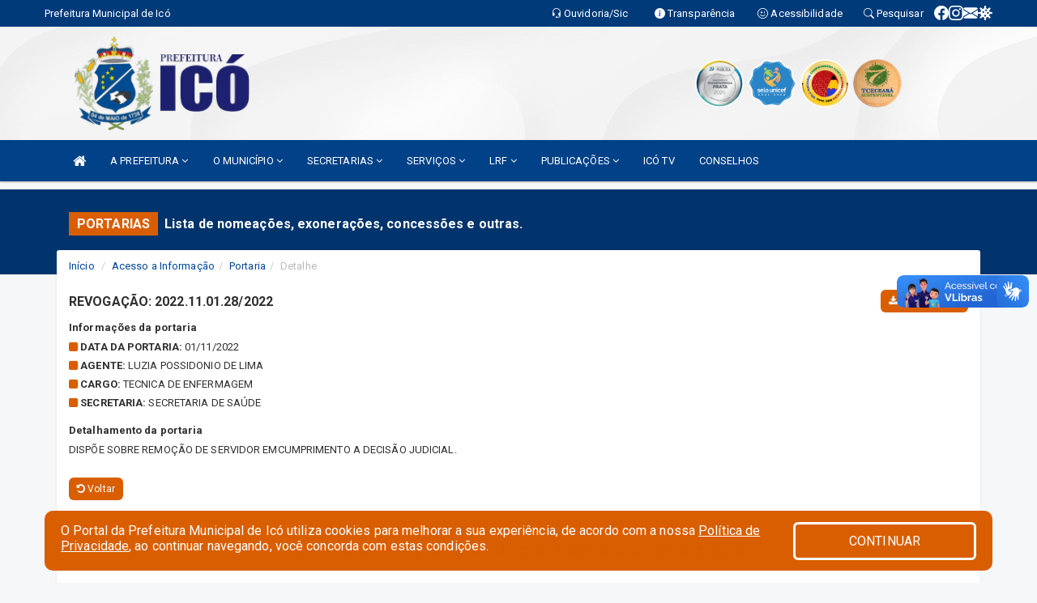

--- FILE ---
content_type: text/html; charset=utf-8
request_url: https://www.google.com/recaptcha/enterprise/anchor?ar=1&k=6Lfpno0rAAAAAKLuHiMwU8-MdXdGCKY9-FdmjwEF&co=aHR0cHM6Ly9pY28uY2UuZ292LmJyOjQ0Mw..&hl=en&v=PoyoqOPhxBO7pBk68S4YbpHZ&size=normal&anchor-ms=20000&execute-ms=30000&cb=c729o5sh5dw4
body_size: 49383
content:
<!DOCTYPE HTML><html dir="ltr" lang="en"><head><meta http-equiv="Content-Type" content="text/html; charset=UTF-8">
<meta http-equiv="X-UA-Compatible" content="IE=edge">
<title>reCAPTCHA</title>
<style type="text/css">
/* cyrillic-ext */
@font-face {
  font-family: 'Roboto';
  font-style: normal;
  font-weight: 400;
  font-stretch: 100%;
  src: url(//fonts.gstatic.com/s/roboto/v48/KFO7CnqEu92Fr1ME7kSn66aGLdTylUAMa3GUBHMdazTgWw.woff2) format('woff2');
  unicode-range: U+0460-052F, U+1C80-1C8A, U+20B4, U+2DE0-2DFF, U+A640-A69F, U+FE2E-FE2F;
}
/* cyrillic */
@font-face {
  font-family: 'Roboto';
  font-style: normal;
  font-weight: 400;
  font-stretch: 100%;
  src: url(//fonts.gstatic.com/s/roboto/v48/KFO7CnqEu92Fr1ME7kSn66aGLdTylUAMa3iUBHMdazTgWw.woff2) format('woff2');
  unicode-range: U+0301, U+0400-045F, U+0490-0491, U+04B0-04B1, U+2116;
}
/* greek-ext */
@font-face {
  font-family: 'Roboto';
  font-style: normal;
  font-weight: 400;
  font-stretch: 100%;
  src: url(//fonts.gstatic.com/s/roboto/v48/KFO7CnqEu92Fr1ME7kSn66aGLdTylUAMa3CUBHMdazTgWw.woff2) format('woff2');
  unicode-range: U+1F00-1FFF;
}
/* greek */
@font-face {
  font-family: 'Roboto';
  font-style: normal;
  font-weight: 400;
  font-stretch: 100%;
  src: url(//fonts.gstatic.com/s/roboto/v48/KFO7CnqEu92Fr1ME7kSn66aGLdTylUAMa3-UBHMdazTgWw.woff2) format('woff2');
  unicode-range: U+0370-0377, U+037A-037F, U+0384-038A, U+038C, U+038E-03A1, U+03A3-03FF;
}
/* math */
@font-face {
  font-family: 'Roboto';
  font-style: normal;
  font-weight: 400;
  font-stretch: 100%;
  src: url(//fonts.gstatic.com/s/roboto/v48/KFO7CnqEu92Fr1ME7kSn66aGLdTylUAMawCUBHMdazTgWw.woff2) format('woff2');
  unicode-range: U+0302-0303, U+0305, U+0307-0308, U+0310, U+0312, U+0315, U+031A, U+0326-0327, U+032C, U+032F-0330, U+0332-0333, U+0338, U+033A, U+0346, U+034D, U+0391-03A1, U+03A3-03A9, U+03B1-03C9, U+03D1, U+03D5-03D6, U+03F0-03F1, U+03F4-03F5, U+2016-2017, U+2034-2038, U+203C, U+2040, U+2043, U+2047, U+2050, U+2057, U+205F, U+2070-2071, U+2074-208E, U+2090-209C, U+20D0-20DC, U+20E1, U+20E5-20EF, U+2100-2112, U+2114-2115, U+2117-2121, U+2123-214F, U+2190, U+2192, U+2194-21AE, U+21B0-21E5, U+21F1-21F2, U+21F4-2211, U+2213-2214, U+2216-22FF, U+2308-230B, U+2310, U+2319, U+231C-2321, U+2336-237A, U+237C, U+2395, U+239B-23B7, U+23D0, U+23DC-23E1, U+2474-2475, U+25AF, U+25B3, U+25B7, U+25BD, U+25C1, U+25CA, U+25CC, U+25FB, U+266D-266F, U+27C0-27FF, U+2900-2AFF, U+2B0E-2B11, U+2B30-2B4C, U+2BFE, U+3030, U+FF5B, U+FF5D, U+1D400-1D7FF, U+1EE00-1EEFF;
}
/* symbols */
@font-face {
  font-family: 'Roboto';
  font-style: normal;
  font-weight: 400;
  font-stretch: 100%;
  src: url(//fonts.gstatic.com/s/roboto/v48/KFO7CnqEu92Fr1ME7kSn66aGLdTylUAMaxKUBHMdazTgWw.woff2) format('woff2');
  unicode-range: U+0001-000C, U+000E-001F, U+007F-009F, U+20DD-20E0, U+20E2-20E4, U+2150-218F, U+2190, U+2192, U+2194-2199, U+21AF, U+21E6-21F0, U+21F3, U+2218-2219, U+2299, U+22C4-22C6, U+2300-243F, U+2440-244A, U+2460-24FF, U+25A0-27BF, U+2800-28FF, U+2921-2922, U+2981, U+29BF, U+29EB, U+2B00-2BFF, U+4DC0-4DFF, U+FFF9-FFFB, U+10140-1018E, U+10190-1019C, U+101A0, U+101D0-101FD, U+102E0-102FB, U+10E60-10E7E, U+1D2C0-1D2D3, U+1D2E0-1D37F, U+1F000-1F0FF, U+1F100-1F1AD, U+1F1E6-1F1FF, U+1F30D-1F30F, U+1F315, U+1F31C, U+1F31E, U+1F320-1F32C, U+1F336, U+1F378, U+1F37D, U+1F382, U+1F393-1F39F, U+1F3A7-1F3A8, U+1F3AC-1F3AF, U+1F3C2, U+1F3C4-1F3C6, U+1F3CA-1F3CE, U+1F3D4-1F3E0, U+1F3ED, U+1F3F1-1F3F3, U+1F3F5-1F3F7, U+1F408, U+1F415, U+1F41F, U+1F426, U+1F43F, U+1F441-1F442, U+1F444, U+1F446-1F449, U+1F44C-1F44E, U+1F453, U+1F46A, U+1F47D, U+1F4A3, U+1F4B0, U+1F4B3, U+1F4B9, U+1F4BB, U+1F4BF, U+1F4C8-1F4CB, U+1F4D6, U+1F4DA, U+1F4DF, U+1F4E3-1F4E6, U+1F4EA-1F4ED, U+1F4F7, U+1F4F9-1F4FB, U+1F4FD-1F4FE, U+1F503, U+1F507-1F50B, U+1F50D, U+1F512-1F513, U+1F53E-1F54A, U+1F54F-1F5FA, U+1F610, U+1F650-1F67F, U+1F687, U+1F68D, U+1F691, U+1F694, U+1F698, U+1F6AD, U+1F6B2, U+1F6B9-1F6BA, U+1F6BC, U+1F6C6-1F6CF, U+1F6D3-1F6D7, U+1F6E0-1F6EA, U+1F6F0-1F6F3, U+1F6F7-1F6FC, U+1F700-1F7FF, U+1F800-1F80B, U+1F810-1F847, U+1F850-1F859, U+1F860-1F887, U+1F890-1F8AD, U+1F8B0-1F8BB, U+1F8C0-1F8C1, U+1F900-1F90B, U+1F93B, U+1F946, U+1F984, U+1F996, U+1F9E9, U+1FA00-1FA6F, U+1FA70-1FA7C, U+1FA80-1FA89, U+1FA8F-1FAC6, U+1FACE-1FADC, U+1FADF-1FAE9, U+1FAF0-1FAF8, U+1FB00-1FBFF;
}
/* vietnamese */
@font-face {
  font-family: 'Roboto';
  font-style: normal;
  font-weight: 400;
  font-stretch: 100%;
  src: url(//fonts.gstatic.com/s/roboto/v48/KFO7CnqEu92Fr1ME7kSn66aGLdTylUAMa3OUBHMdazTgWw.woff2) format('woff2');
  unicode-range: U+0102-0103, U+0110-0111, U+0128-0129, U+0168-0169, U+01A0-01A1, U+01AF-01B0, U+0300-0301, U+0303-0304, U+0308-0309, U+0323, U+0329, U+1EA0-1EF9, U+20AB;
}
/* latin-ext */
@font-face {
  font-family: 'Roboto';
  font-style: normal;
  font-weight: 400;
  font-stretch: 100%;
  src: url(//fonts.gstatic.com/s/roboto/v48/KFO7CnqEu92Fr1ME7kSn66aGLdTylUAMa3KUBHMdazTgWw.woff2) format('woff2');
  unicode-range: U+0100-02BA, U+02BD-02C5, U+02C7-02CC, U+02CE-02D7, U+02DD-02FF, U+0304, U+0308, U+0329, U+1D00-1DBF, U+1E00-1E9F, U+1EF2-1EFF, U+2020, U+20A0-20AB, U+20AD-20C0, U+2113, U+2C60-2C7F, U+A720-A7FF;
}
/* latin */
@font-face {
  font-family: 'Roboto';
  font-style: normal;
  font-weight: 400;
  font-stretch: 100%;
  src: url(//fonts.gstatic.com/s/roboto/v48/KFO7CnqEu92Fr1ME7kSn66aGLdTylUAMa3yUBHMdazQ.woff2) format('woff2');
  unicode-range: U+0000-00FF, U+0131, U+0152-0153, U+02BB-02BC, U+02C6, U+02DA, U+02DC, U+0304, U+0308, U+0329, U+2000-206F, U+20AC, U+2122, U+2191, U+2193, U+2212, U+2215, U+FEFF, U+FFFD;
}
/* cyrillic-ext */
@font-face {
  font-family: 'Roboto';
  font-style: normal;
  font-weight: 500;
  font-stretch: 100%;
  src: url(//fonts.gstatic.com/s/roboto/v48/KFO7CnqEu92Fr1ME7kSn66aGLdTylUAMa3GUBHMdazTgWw.woff2) format('woff2');
  unicode-range: U+0460-052F, U+1C80-1C8A, U+20B4, U+2DE0-2DFF, U+A640-A69F, U+FE2E-FE2F;
}
/* cyrillic */
@font-face {
  font-family: 'Roboto';
  font-style: normal;
  font-weight: 500;
  font-stretch: 100%;
  src: url(//fonts.gstatic.com/s/roboto/v48/KFO7CnqEu92Fr1ME7kSn66aGLdTylUAMa3iUBHMdazTgWw.woff2) format('woff2');
  unicode-range: U+0301, U+0400-045F, U+0490-0491, U+04B0-04B1, U+2116;
}
/* greek-ext */
@font-face {
  font-family: 'Roboto';
  font-style: normal;
  font-weight: 500;
  font-stretch: 100%;
  src: url(//fonts.gstatic.com/s/roboto/v48/KFO7CnqEu92Fr1ME7kSn66aGLdTylUAMa3CUBHMdazTgWw.woff2) format('woff2');
  unicode-range: U+1F00-1FFF;
}
/* greek */
@font-face {
  font-family: 'Roboto';
  font-style: normal;
  font-weight: 500;
  font-stretch: 100%;
  src: url(//fonts.gstatic.com/s/roboto/v48/KFO7CnqEu92Fr1ME7kSn66aGLdTylUAMa3-UBHMdazTgWw.woff2) format('woff2');
  unicode-range: U+0370-0377, U+037A-037F, U+0384-038A, U+038C, U+038E-03A1, U+03A3-03FF;
}
/* math */
@font-face {
  font-family: 'Roboto';
  font-style: normal;
  font-weight: 500;
  font-stretch: 100%;
  src: url(//fonts.gstatic.com/s/roboto/v48/KFO7CnqEu92Fr1ME7kSn66aGLdTylUAMawCUBHMdazTgWw.woff2) format('woff2');
  unicode-range: U+0302-0303, U+0305, U+0307-0308, U+0310, U+0312, U+0315, U+031A, U+0326-0327, U+032C, U+032F-0330, U+0332-0333, U+0338, U+033A, U+0346, U+034D, U+0391-03A1, U+03A3-03A9, U+03B1-03C9, U+03D1, U+03D5-03D6, U+03F0-03F1, U+03F4-03F5, U+2016-2017, U+2034-2038, U+203C, U+2040, U+2043, U+2047, U+2050, U+2057, U+205F, U+2070-2071, U+2074-208E, U+2090-209C, U+20D0-20DC, U+20E1, U+20E5-20EF, U+2100-2112, U+2114-2115, U+2117-2121, U+2123-214F, U+2190, U+2192, U+2194-21AE, U+21B0-21E5, U+21F1-21F2, U+21F4-2211, U+2213-2214, U+2216-22FF, U+2308-230B, U+2310, U+2319, U+231C-2321, U+2336-237A, U+237C, U+2395, U+239B-23B7, U+23D0, U+23DC-23E1, U+2474-2475, U+25AF, U+25B3, U+25B7, U+25BD, U+25C1, U+25CA, U+25CC, U+25FB, U+266D-266F, U+27C0-27FF, U+2900-2AFF, U+2B0E-2B11, U+2B30-2B4C, U+2BFE, U+3030, U+FF5B, U+FF5D, U+1D400-1D7FF, U+1EE00-1EEFF;
}
/* symbols */
@font-face {
  font-family: 'Roboto';
  font-style: normal;
  font-weight: 500;
  font-stretch: 100%;
  src: url(//fonts.gstatic.com/s/roboto/v48/KFO7CnqEu92Fr1ME7kSn66aGLdTylUAMaxKUBHMdazTgWw.woff2) format('woff2');
  unicode-range: U+0001-000C, U+000E-001F, U+007F-009F, U+20DD-20E0, U+20E2-20E4, U+2150-218F, U+2190, U+2192, U+2194-2199, U+21AF, U+21E6-21F0, U+21F3, U+2218-2219, U+2299, U+22C4-22C6, U+2300-243F, U+2440-244A, U+2460-24FF, U+25A0-27BF, U+2800-28FF, U+2921-2922, U+2981, U+29BF, U+29EB, U+2B00-2BFF, U+4DC0-4DFF, U+FFF9-FFFB, U+10140-1018E, U+10190-1019C, U+101A0, U+101D0-101FD, U+102E0-102FB, U+10E60-10E7E, U+1D2C0-1D2D3, U+1D2E0-1D37F, U+1F000-1F0FF, U+1F100-1F1AD, U+1F1E6-1F1FF, U+1F30D-1F30F, U+1F315, U+1F31C, U+1F31E, U+1F320-1F32C, U+1F336, U+1F378, U+1F37D, U+1F382, U+1F393-1F39F, U+1F3A7-1F3A8, U+1F3AC-1F3AF, U+1F3C2, U+1F3C4-1F3C6, U+1F3CA-1F3CE, U+1F3D4-1F3E0, U+1F3ED, U+1F3F1-1F3F3, U+1F3F5-1F3F7, U+1F408, U+1F415, U+1F41F, U+1F426, U+1F43F, U+1F441-1F442, U+1F444, U+1F446-1F449, U+1F44C-1F44E, U+1F453, U+1F46A, U+1F47D, U+1F4A3, U+1F4B0, U+1F4B3, U+1F4B9, U+1F4BB, U+1F4BF, U+1F4C8-1F4CB, U+1F4D6, U+1F4DA, U+1F4DF, U+1F4E3-1F4E6, U+1F4EA-1F4ED, U+1F4F7, U+1F4F9-1F4FB, U+1F4FD-1F4FE, U+1F503, U+1F507-1F50B, U+1F50D, U+1F512-1F513, U+1F53E-1F54A, U+1F54F-1F5FA, U+1F610, U+1F650-1F67F, U+1F687, U+1F68D, U+1F691, U+1F694, U+1F698, U+1F6AD, U+1F6B2, U+1F6B9-1F6BA, U+1F6BC, U+1F6C6-1F6CF, U+1F6D3-1F6D7, U+1F6E0-1F6EA, U+1F6F0-1F6F3, U+1F6F7-1F6FC, U+1F700-1F7FF, U+1F800-1F80B, U+1F810-1F847, U+1F850-1F859, U+1F860-1F887, U+1F890-1F8AD, U+1F8B0-1F8BB, U+1F8C0-1F8C1, U+1F900-1F90B, U+1F93B, U+1F946, U+1F984, U+1F996, U+1F9E9, U+1FA00-1FA6F, U+1FA70-1FA7C, U+1FA80-1FA89, U+1FA8F-1FAC6, U+1FACE-1FADC, U+1FADF-1FAE9, U+1FAF0-1FAF8, U+1FB00-1FBFF;
}
/* vietnamese */
@font-face {
  font-family: 'Roboto';
  font-style: normal;
  font-weight: 500;
  font-stretch: 100%;
  src: url(//fonts.gstatic.com/s/roboto/v48/KFO7CnqEu92Fr1ME7kSn66aGLdTylUAMa3OUBHMdazTgWw.woff2) format('woff2');
  unicode-range: U+0102-0103, U+0110-0111, U+0128-0129, U+0168-0169, U+01A0-01A1, U+01AF-01B0, U+0300-0301, U+0303-0304, U+0308-0309, U+0323, U+0329, U+1EA0-1EF9, U+20AB;
}
/* latin-ext */
@font-face {
  font-family: 'Roboto';
  font-style: normal;
  font-weight: 500;
  font-stretch: 100%;
  src: url(//fonts.gstatic.com/s/roboto/v48/KFO7CnqEu92Fr1ME7kSn66aGLdTylUAMa3KUBHMdazTgWw.woff2) format('woff2');
  unicode-range: U+0100-02BA, U+02BD-02C5, U+02C7-02CC, U+02CE-02D7, U+02DD-02FF, U+0304, U+0308, U+0329, U+1D00-1DBF, U+1E00-1E9F, U+1EF2-1EFF, U+2020, U+20A0-20AB, U+20AD-20C0, U+2113, U+2C60-2C7F, U+A720-A7FF;
}
/* latin */
@font-face {
  font-family: 'Roboto';
  font-style: normal;
  font-weight: 500;
  font-stretch: 100%;
  src: url(//fonts.gstatic.com/s/roboto/v48/KFO7CnqEu92Fr1ME7kSn66aGLdTylUAMa3yUBHMdazQ.woff2) format('woff2');
  unicode-range: U+0000-00FF, U+0131, U+0152-0153, U+02BB-02BC, U+02C6, U+02DA, U+02DC, U+0304, U+0308, U+0329, U+2000-206F, U+20AC, U+2122, U+2191, U+2193, U+2212, U+2215, U+FEFF, U+FFFD;
}
/* cyrillic-ext */
@font-face {
  font-family: 'Roboto';
  font-style: normal;
  font-weight: 900;
  font-stretch: 100%;
  src: url(//fonts.gstatic.com/s/roboto/v48/KFO7CnqEu92Fr1ME7kSn66aGLdTylUAMa3GUBHMdazTgWw.woff2) format('woff2');
  unicode-range: U+0460-052F, U+1C80-1C8A, U+20B4, U+2DE0-2DFF, U+A640-A69F, U+FE2E-FE2F;
}
/* cyrillic */
@font-face {
  font-family: 'Roboto';
  font-style: normal;
  font-weight: 900;
  font-stretch: 100%;
  src: url(//fonts.gstatic.com/s/roboto/v48/KFO7CnqEu92Fr1ME7kSn66aGLdTylUAMa3iUBHMdazTgWw.woff2) format('woff2');
  unicode-range: U+0301, U+0400-045F, U+0490-0491, U+04B0-04B1, U+2116;
}
/* greek-ext */
@font-face {
  font-family: 'Roboto';
  font-style: normal;
  font-weight: 900;
  font-stretch: 100%;
  src: url(//fonts.gstatic.com/s/roboto/v48/KFO7CnqEu92Fr1ME7kSn66aGLdTylUAMa3CUBHMdazTgWw.woff2) format('woff2');
  unicode-range: U+1F00-1FFF;
}
/* greek */
@font-face {
  font-family: 'Roboto';
  font-style: normal;
  font-weight: 900;
  font-stretch: 100%;
  src: url(//fonts.gstatic.com/s/roboto/v48/KFO7CnqEu92Fr1ME7kSn66aGLdTylUAMa3-UBHMdazTgWw.woff2) format('woff2');
  unicode-range: U+0370-0377, U+037A-037F, U+0384-038A, U+038C, U+038E-03A1, U+03A3-03FF;
}
/* math */
@font-face {
  font-family: 'Roboto';
  font-style: normal;
  font-weight: 900;
  font-stretch: 100%;
  src: url(//fonts.gstatic.com/s/roboto/v48/KFO7CnqEu92Fr1ME7kSn66aGLdTylUAMawCUBHMdazTgWw.woff2) format('woff2');
  unicode-range: U+0302-0303, U+0305, U+0307-0308, U+0310, U+0312, U+0315, U+031A, U+0326-0327, U+032C, U+032F-0330, U+0332-0333, U+0338, U+033A, U+0346, U+034D, U+0391-03A1, U+03A3-03A9, U+03B1-03C9, U+03D1, U+03D5-03D6, U+03F0-03F1, U+03F4-03F5, U+2016-2017, U+2034-2038, U+203C, U+2040, U+2043, U+2047, U+2050, U+2057, U+205F, U+2070-2071, U+2074-208E, U+2090-209C, U+20D0-20DC, U+20E1, U+20E5-20EF, U+2100-2112, U+2114-2115, U+2117-2121, U+2123-214F, U+2190, U+2192, U+2194-21AE, U+21B0-21E5, U+21F1-21F2, U+21F4-2211, U+2213-2214, U+2216-22FF, U+2308-230B, U+2310, U+2319, U+231C-2321, U+2336-237A, U+237C, U+2395, U+239B-23B7, U+23D0, U+23DC-23E1, U+2474-2475, U+25AF, U+25B3, U+25B7, U+25BD, U+25C1, U+25CA, U+25CC, U+25FB, U+266D-266F, U+27C0-27FF, U+2900-2AFF, U+2B0E-2B11, U+2B30-2B4C, U+2BFE, U+3030, U+FF5B, U+FF5D, U+1D400-1D7FF, U+1EE00-1EEFF;
}
/* symbols */
@font-face {
  font-family: 'Roboto';
  font-style: normal;
  font-weight: 900;
  font-stretch: 100%;
  src: url(//fonts.gstatic.com/s/roboto/v48/KFO7CnqEu92Fr1ME7kSn66aGLdTylUAMaxKUBHMdazTgWw.woff2) format('woff2');
  unicode-range: U+0001-000C, U+000E-001F, U+007F-009F, U+20DD-20E0, U+20E2-20E4, U+2150-218F, U+2190, U+2192, U+2194-2199, U+21AF, U+21E6-21F0, U+21F3, U+2218-2219, U+2299, U+22C4-22C6, U+2300-243F, U+2440-244A, U+2460-24FF, U+25A0-27BF, U+2800-28FF, U+2921-2922, U+2981, U+29BF, U+29EB, U+2B00-2BFF, U+4DC0-4DFF, U+FFF9-FFFB, U+10140-1018E, U+10190-1019C, U+101A0, U+101D0-101FD, U+102E0-102FB, U+10E60-10E7E, U+1D2C0-1D2D3, U+1D2E0-1D37F, U+1F000-1F0FF, U+1F100-1F1AD, U+1F1E6-1F1FF, U+1F30D-1F30F, U+1F315, U+1F31C, U+1F31E, U+1F320-1F32C, U+1F336, U+1F378, U+1F37D, U+1F382, U+1F393-1F39F, U+1F3A7-1F3A8, U+1F3AC-1F3AF, U+1F3C2, U+1F3C4-1F3C6, U+1F3CA-1F3CE, U+1F3D4-1F3E0, U+1F3ED, U+1F3F1-1F3F3, U+1F3F5-1F3F7, U+1F408, U+1F415, U+1F41F, U+1F426, U+1F43F, U+1F441-1F442, U+1F444, U+1F446-1F449, U+1F44C-1F44E, U+1F453, U+1F46A, U+1F47D, U+1F4A3, U+1F4B0, U+1F4B3, U+1F4B9, U+1F4BB, U+1F4BF, U+1F4C8-1F4CB, U+1F4D6, U+1F4DA, U+1F4DF, U+1F4E3-1F4E6, U+1F4EA-1F4ED, U+1F4F7, U+1F4F9-1F4FB, U+1F4FD-1F4FE, U+1F503, U+1F507-1F50B, U+1F50D, U+1F512-1F513, U+1F53E-1F54A, U+1F54F-1F5FA, U+1F610, U+1F650-1F67F, U+1F687, U+1F68D, U+1F691, U+1F694, U+1F698, U+1F6AD, U+1F6B2, U+1F6B9-1F6BA, U+1F6BC, U+1F6C6-1F6CF, U+1F6D3-1F6D7, U+1F6E0-1F6EA, U+1F6F0-1F6F3, U+1F6F7-1F6FC, U+1F700-1F7FF, U+1F800-1F80B, U+1F810-1F847, U+1F850-1F859, U+1F860-1F887, U+1F890-1F8AD, U+1F8B0-1F8BB, U+1F8C0-1F8C1, U+1F900-1F90B, U+1F93B, U+1F946, U+1F984, U+1F996, U+1F9E9, U+1FA00-1FA6F, U+1FA70-1FA7C, U+1FA80-1FA89, U+1FA8F-1FAC6, U+1FACE-1FADC, U+1FADF-1FAE9, U+1FAF0-1FAF8, U+1FB00-1FBFF;
}
/* vietnamese */
@font-face {
  font-family: 'Roboto';
  font-style: normal;
  font-weight: 900;
  font-stretch: 100%;
  src: url(//fonts.gstatic.com/s/roboto/v48/KFO7CnqEu92Fr1ME7kSn66aGLdTylUAMa3OUBHMdazTgWw.woff2) format('woff2');
  unicode-range: U+0102-0103, U+0110-0111, U+0128-0129, U+0168-0169, U+01A0-01A1, U+01AF-01B0, U+0300-0301, U+0303-0304, U+0308-0309, U+0323, U+0329, U+1EA0-1EF9, U+20AB;
}
/* latin-ext */
@font-face {
  font-family: 'Roboto';
  font-style: normal;
  font-weight: 900;
  font-stretch: 100%;
  src: url(//fonts.gstatic.com/s/roboto/v48/KFO7CnqEu92Fr1ME7kSn66aGLdTylUAMa3KUBHMdazTgWw.woff2) format('woff2');
  unicode-range: U+0100-02BA, U+02BD-02C5, U+02C7-02CC, U+02CE-02D7, U+02DD-02FF, U+0304, U+0308, U+0329, U+1D00-1DBF, U+1E00-1E9F, U+1EF2-1EFF, U+2020, U+20A0-20AB, U+20AD-20C0, U+2113, U+2C60-2C7F, U+A720-A7FF;
}
/* latin */
@font-face {
  font-family: 'Roboto';
  font-style: normal;
  font-weight: 900;
  font-stretch: 100%;
  src: url(//fonts.gstatic.com/s/roboto/v48/KFO7CnqEu92Fr1ME7kSn66aGLdTylUAMa3yUBHMdazQ.woff2) format('woff2');
  unicode-range: U+0000-00FF, U+0131, U+0152-0153, U+02BB-02BC, U+02C6, U+02DA, U+02DC, U+0304, U+0308, U+0329, U+2000-206F, U+20AC, U+2122, U+2191, U+2193, U+2212, U+2215, U+FEFF, U+FFFD;
}

</style>
<link rel="stylesheet" type="text/css" href="https://www.gstatic.com/recaptcha/releases/PoyoqOPhxBO7pBk68S4YbpHZ/styles__ltr.css">
<script nonce="3xTRojLvG_OqRlbqdXtbxg" type="text/javascript">window['__recaptcha_api'] = 'https://www.google.com/recaptcha/enterprise/';</script>
<script type="text/javascript" src="https://www.gstatic.com/recaptcha/releases/PoyoqOPhxBO7pBk68S4YbpHZ/recaptcha__en.js" nonce="3xTRojLvG_OqRlbqdXtbxg">
      
    </script></head>
<body><div id="rc-anchor-alert" class="rc-anchor-alert"></div>
<input type="hidden" id="recaptcha-token" value="[base64]">
<script type="text/javascript" nonce="3xTRojLvG_OqRlbqdXtbxg">
      recaptcha.anchor.Main.init("[\x22ainput\x22,[\x22bgdata\x22,\x22\x22,\[base64]/[base64]/[base64]/[base64]/[base64]/[base64]/[base64]/[base64]/[base64]/[base64]\\u003d\x22,\[base64]\\u003d\x22,\x22wooAbMKdYcKzMTDDn1bDmsKvNMOWa8O6d8KAUnFrw7o2wosEw4hFcsO/w6fCqU3DpsOTw4PCn8KZw6DCi8KMw4vCnMOgw7/[base64]/MFrDtSvClCjCssOlIcKefVIvEkvChMOYFmPDtsOuw4bDgsOlDQM1wqfDhTDDl8K8w75Zw6AqBsK1AMKkYMKNBTfDkn3CvMOqNGZhw7d5woNewoXDqmopfkcAHcOrw6FPTjHCjcK9WsKmF8Kbw6pfw6PDihfCmknCtQ/DgMKFHcK8GXpWCCxKQMKlCMOwOsOHJ2QUw4/Ctn/DlMOGQsKFwprCq8OzwrpFYMK8wo3ChjbCtMKBwpPCoRV7wqh0w6jCrsKMw6DCim3DrCU4wrvCkMKqw4IMwpTDsS0ewpnChWxJM8O/LMOnw69Ew6lmw53CmMOKEDhmw6xfw7vCmX7DkGXDq1HDk2gUw5lyUsK2QW/DphoCdV4gWcKEwpTCiA5lw6LDmsO7w5zDqmFHNXgkw7zDokzDj0UvIz5fTsKjwrwEesOhw47DhAs0HMOQwrvCnsKYc8OfPcOjwphKYcOWHRg+SMOyw7XCusKbwrFrw78BX37ChAzDv8KAw5HDrcOhIzt7YWojE1XDjW/CnC/[base64]/DpmTDr2TCpFPDrUHDoy3CuxwHe28hwqPCqTrDtsKVIwgBICfDp8KOUyDDhRDDsjzCvcK5w67DssK9AGvDkCF1wqIWw75cwrNnwpR/[base64]/Cq8OXOlnCnMOCVsKMIMKBwoknw5MiwpnCnsODw51pw5HDmsKawq0HwonDrXHDo20xwqRwwpBvw5zDuhwLbsK9w4/DmMOQXlhQSMKnw6R6w5nCh2BgwqDCnMOxwo7CrMKDwrbDtMKePsKdwo59wpMYwqV7w53ChyYtw4nDpynCtHjDiCNhXcOCwr9ow7Y2IsOvwqbDg8Kdfx3Cm2V/cw3Dq8OwGMKBwrTDrwTCh1McUMKgw7VSw7JePiASw4zDqsK7TcO5UMKRwqx5wofDl3jDhsKsAjHDkTLCgcOWw4BCIxHDnFUTwow1w4ltHE7DisOrw61HCk/ChMOlZDTDmU8ow6DDnTfCh0TCuUkuw7vCpA7DhBVsF3lpw5jCigTCmMKMUjtoc8OpMljCvsODw4bDqTjCpsO2U3Ryw7dLwp9ddijCpHPDqsOFw7cWw7fChBfCgxV4wqLCgT5NCUMfwoUzwrTCtMOrw64Lw69DeMOJc3wbOhdfb2/CqsKuw6BMwrE4w7rChsOEOMKZaMKbAH/ClnTDqcO9PT4+DlJfw7tLOWfDlMKIRMKUwq7DqQrCvsKEwpvCkcK8wpPDtyvCmMKHVl7DrcK1wr7DiMKcw5/DpMOvYznDnWnDsMKOwpPCtMOyQMKPw7zDmEQPACwbX8ObVEx/[base64]/wqRlwo7Ckj0pwo5pw47DtRNvwonCtkk9wqrDgGhoMMO9wo4mw7HDqF7CtFExwpHCrcOZw5zCsMKuw5BYE1tofGjCiC57fMKXR3rDv8Kzbw12TcO4wos0JxwUUsOZw4HDtzXDnMOlZMOMXsOnE8KEw75hYQoUWwgkXDhFwp/[base64]/CuUvDm8O+w4YWcsKsAcK4w45lAcKgGMOQw6fClVfDn8O9w7QHScOHawscCsOrw5vCucOBwoTCt10Lw71fw4rDnH4mcm9awpbCt3/DgF08N2dADkpfw6DCi0VfBzIJKcKIw41/w6TCocOwHsK8wrNpZ8K7S8K4WmFcw5fDojXDjMKpwrPCqFfDikHDiT4+TgQHQyMZUcK+wphpw49WMCEAw7nCrQxgw7DCiVJYwo4aJHnCilIrwpnCiMK8wq1/G3nChGbDrMKfE8KIwq7Dm3kOMMKjwrXDrsKABVENwq7CgMOQZcOLwqHDiwLDqEo2dMKdwrzDjsONW8Kaw5t7w5YTTVPCisKwez5xOzjCr0vDk8KVw7bCrMOjwqDCkcKxbMK9wonDnB7DnSLDrkA/[base64]/DjyfCvWAbwqHCtsKYHBVBw4vDqTLCrcOTPcKzw78xwrk7w7QBSsOzO8Kqw4/[base64]/DiCkwFxdCwqFNIcOWGMKlw7PCm27Cn3PChMKSTMK0SwpIbUYIw6fCvMK+w63Cu2F5RA/DtSEmCsOfXDRdRDPDhWjDojkgwog8wq8vY8Ouwrtrw4hcwoJHeMOacWxuAxfCjg/CnBsABCYDekHDlcOrw5Now5fDhcOzwoh7wo/Cn8OKby97w7/DpgbChC81acKIIcKSwrzCgMOXw7PChsOBU1/[base64]/[base64]/DvDhtw7JlUcOpw5LCq07DtMKKw6jDs8O/w5tMDsOcwqNuCsKxdsKLFcKBwqfDn3F9wrBbO3EJFDsKYRPCgMKnIynCscOyIMK1w6/CsSrDlMKtUAonBsO9YDoPEcO7MjXDtxoEN8KZw7LCtMKsEnfDq3zDpcOowr3CmMOtXcK/w5HCqi3Cl8KJw4E/[base64]/CjX4PUcKywqNZBBfCisObwoDCrSbClMKUw6fDk1hVIizDgVjDssKwwrxSw63Cs2hzwpzCuFYtw47DtVsSD8KxbcKeCsOCwrl+w7HDgcOxM0HDiQ3DthXCn1rCrWPDo2LCtyPDqMKrOsKufMOHLsKAUAXCnVEbwpjCpEYQHngZECLDjF7CqBzDssKCYF0owpQtwrQZw7/Dm8Ofdm9Kw6/CqcKWwr3DlsKZwpnDg8O4YXLCthM9WcKfwrbDrGcJw61Gb0rDtTxRw5bDjMKOQw/DuMO8ScOmwofDsTlLbsO2w7vCmmdfN8O/wpccw5powrLDmxLDn2ALD8KBwrgQwrU+wrU6TsKxew7DtMKNw4QfeMKjScK2CWDCqMOGdAE3wr1lw5XCoMKJAi3CkMO6f8OATsKcTsOWf8KUMMOkwrPCmQxZwpJZcsO2NcOhw5Bcw51aVMOWbMKbUMOSAMKAw50nAy/CmH3DrMOvwo3CtMOzf8KJw53DrcKrw5xgLMKdCsORw7E8wpxXw4JUwop1wozDoMOZw77DkGNSVMKxdcKLw6YRworCjMKUwo8CZHN3w5rDin5JAgLCvkUFNcKIw7gPworChBpzwr7DrDHCisOrwpfDpMKXw6XCvsK3w5Z8TMK9Oj/Cg8OkIMKaXMKvwpcBw6zDvn4jwqvDjX1Nw6vDljdWbg/DiGXChsKjwo7CtsO9w7d6MhYNw6nCosOjOcKNw4RFw6TCgMOhw7rCrsK2DMKjwr3Cj20Tw78+cjUsw6oUU8KJURRTwqcrwoLCvno5w7nChsKQHwodRhnDuAHClMKXw7XCs8Ktw6hbDhV/w4rDgnjCicKIczgjwqXCrMOow6YbOwcPw6LDlgXDnsKAwpVyHMK5ZsOdwpvDr3rCqMKfwohfwpZgLMOzw4YLXsKXw5/Ck8KewozCqV/DtsKcwoRowptJwoRPfcONw4lWwpLClARYWH/DvsO4w7Z+fCcxwobDvQ7CvMKQw4Zzw5vDqzXDgTdjTBTDglfDv2pzMUDDtx3Ck8KdwrXCkcKFw7kSWcOlW8K8w7rDkj/DjAvChxfCnxbDpH/DqcOow7N+woozw6p1PxbCjMOGw4HDs8KHw6fCmFLDv8KTw5VKNTRqwr0mw5w+fwPCi8KGw5oFw6x0HBbDq8KDT8KtbRgJwqlWK2vCnsKAwqTDs8OCRyrCgAbCp8OBYcKJO8Oww5PCrcKdJWxhwrnCqsKzA8KaWB/Dvn/DrsKKw6lSPnHDjVrCtcOUw5XCgnl+ScKQw4gGwqN2wpUdfEcRKi9Fw5jCsDdXFMKtwqUewqdMwrLDpcKhw7XCjy4qwo4Gw4c7axcowr5QwqlFwpHDoElMw73ChMO1wqZcW8ODAsOkwrZOw4bCqRTDq8O+w4TDiMKbwoggZ8O9w4YDf8OkwrLDuMKowrVBYMKXw6l3wr/Cn3PCoMK4wq5pRsKVc3g5wrzCgMKwX8K/JAE2WcOUw5cYZMKcYcORwrYZKCVIfMO4GcKywpd9F8Ouf8OCw5htw7bDoD7DncODw7DCr3DDtcOTDGXChsKxHMKMPMOIw4jDuShZBsKQwpDDu8KvFMOcwqEkw7nDiAl/w44VMcOhw5bCmsOfH8O/[base64]/IsKMUHLDlXvDu3/CusKQXMOFw43CpcOuW8OtU33CjsOEwpxFw68KRMOZwobCohXCp8KgciFKwosFwrfClEHDuH3CqWwxwq0XZBfCgcOhw6DDj8KPTMOxwpvCqyXDmGFOYwHDvCwqdEx5wp/Cg8ODNcK0w7Aiw4HCgXjCrMOMOEbCqcOmw5fCh0oPw55EwqHClm3Dj8OTwo4DwqUIV1rCkzLDkcKVwrY1w5bCqMOawrjCqcKVVQ0CwoXCmxpVHjTCusKZF8KlYMKBwrgLXcKmBMOOwqcgAQ1aHi4jwqXDvC/DpnEoNcKlcGTDi8KML0HCrcK9FMKww6t9H3vCp0lpXDzCn2VQwpYtwoLDsUwdw4IZJ8K/YHUyHMO6w5EMwrd3Ux9INsKvw5A2Y8KwcsKTJ8OOTQvCg8OOw6dXw5nDlsOiw4/DqMO/SifDqcKwG8O4asKnCGTCng3Dr8Olw4HClcOOw4V+worDuMObw5/[base64]/CksO5YW/Cl3TDtsOpGMKCISVTFH/DnHgDwo3DrsO+w7vDjcOmwpTDjmTCm2zDvC3CkBvCl8KmYsKwwqx0wph5f0Bfwo7CgDwdw6YCWVNAw6MyDcKXGVfCpxQWw74iP8KcdMK3wpA1wrvDkcKsdsOtJMOZAmE/[base64]/DjsO+w47DrsO2WMOiwo/DisOQw7XDmzdLLMOXahjDi8O3w4ogw5/DvsOKEMKYZz3Dvx/CgUxDw4zCicKNw4NLN016PMOFBXfCucOnwr7DhXRyccOPTiPDvClGw6/Dh8K3YQPCuH9Vw5PDjyjCmjALAk/CjyMbGB0WLMKLw6nDvRbDlsKUBXsFwqU6woXCuk5dT8KoEDnDkXc1w6rCiFc+XcOmw5LCmBt7cTPClsKtVjMqfwbCpjtLwqlKw7FufVpNwr4mPcOJaMKhOCwhDlxlw7rDkcKzDULCvTsIZxXCoF9MUMK6F8K3w5VpeXRYw44kw6/Cq2HDtMKTwqtSVkvDusOGakjCiyQ2w7suTw5oIHlUwozDicKGw6HCvsKJwrnDulvCtgFSQMO1w4BOYcKKa0fCvGRzw53CvcKQwovDvsO/w7HDiDXCsCfDtcOgwrkNwqHCvsObaGJHSMKZwp3Cl2rDnSbCj0DCv8KpYC9OBUUhQkp0wq0kw65uwozDmsKfwoh3w5zDuFjCqSPCrmo2GcOpGkVoWMKIOMKFw5DDs8KASxRaw6HDm8OIwpldw4zCtsKXR3/Co8OZSB3Dql8Twp89WsKVc3l4w5srw4pbwp7CrmzCtiFAwr/DqsK2wogVQcOWwqDChcOFw6PDkwTCtCdrDibCqcOpO1ouw6sGwppUw4DDt1ZWOcKVFX0ffQLDvMKKwrDDklJPwpJzKkc4Bgtgw5xhMTg8w6p0wq0NdTpOwqjDusKEw7nCh8KFwqlpDcOiwo/Ch8KbFjPCpF3CisOkFcOVdsOlw5PDi8KAeltTKH/ClUgGPMOddcKQS2IhFkUIwrZuwofCi8K9WxQaPcK7wobDrcOqJsKjwpnDqMOJMBXDlF1Aw41XI1BNwpt7w5bDu8KLN8KUaiknR8KRwrMKRVwKU0DDnsKbw4k6w6TCkx/DowtFaENWw5t1w7XDkcKjwp4dwofDrDbCgMOVdcOjw7zDh8KvbhXDikbDksOIwq86TjwSw50swo4hw5HCj1TDmgMJF8O1WSEBwqvCoD3CvMOOL8K7IsO/BcO4w7fCsMKPwq5JG2p3w6fDmMKzw6LDv8KNwrceXMK1CsOswqpFw57Dh3/[base64]/Cn8KeMcO0wp7CnGfDuy3DisK2fsKGYGsRwrfCoMKmwqnCiBM4w6TCpsK1w5koFcOhK8OIDsOGXSFXU8OZw6fClEwEQsOiSngkcnnCr0LDucO0Dl9Twr7DkkQ+w6E6YzPDlRpGwq/[base64]/CgsOSw7Q+w5fDuMK9wozDhRd3V1PCtsKaAMK/[base64]/[base64]/DnMK+wpMFUlLChj7DqMOcTsOVW8OcMsO6w6Z7JsKTbiwUHC/CrkLDuMKBw6VQGEfDph5STwJKUw05GcK8wrvCvcOdDsOyR2QbCErClcOGNsOBCsKZw6QcWcKpw7Q+QMKuw4cuNyZSLmoaLFEhSMOlbXLCsU/CijoRw6VZwoTCi8O/NH0Xw4AAS8K5wrvCnsKfw7XCk8KBw6TDkMOyMMO4wqY3w4PCjUrDgMKKZsO0RsKhdjzDmm1lwqoJaMOsw7LDpld7wq4ZXsKQVh7CvcOFw75Pw7/CkkhZw6zDvk4jw6LCtAFWwqJiw4w9FnXCq8K/OcOJw6Bzwo/CvcKcw6vCgFrDgMKwbsKxw6HCl8KeVMOXw7XCtHXDgsOZTFLDoXogYcO+wpnCgMKYLBUlw4FDwqgkG3AgZMOtwofDocKnwpDCg0nCk8O5w6lMJBjDvsKqaMKgwpvCtDs3wr/[base64]/[base64]/bcKNwoTDsWTDpsOIwrtPwqPDnXfDqMOzwpNqwo0jwrnDn8K9IcKGw6ZHwonDqw3Csgx5wpfDrjnCpHTCvMKAN8KpasK3Xj1/w7oRwqwQwrjDihJ5RwAKwoxLD8OqfUYmw7vCizoDGz/CocOucMOswpNqw57CvMOBL8Oww7XDtcKqQg7DpMKNY8K0w7rDsXxuwpQLw4jDosKVZlYVwqvDsz4ow7XDqk/CpUwLVU7CjMKnw5zClDl8w7jDmMKvKmdZw4LCti03wpzCpE0aw53Dg8KUOsK9wo4Rw7IpA8KoYz3DnMO/WMOMenTDn25JCmRaNErDg2ljHkXDi8OACA9uw7NpwoIhXXoJGsOWwpTCp2zCkcOmeRXCr8KyLisWwpttwo9OScOyS8O/wrITwqvCucOtw7Atwo1mwpRsPAzDrCvCuMKndBR2wqPCnRzCosOAwrAvGMOcwpfDrX43YsK/IE7Cs8OMUMOQw5oVw7luw6J9w70Ke8OxbCYvwoVBw6/CkcKSYVk8wp7CvkU+LMK7w5XClMOzw4sWaUfDlcK1XcOeMDPDoAbDvmvCk8K0MBrDgQbCrGPDnMKuwqbClQc7VnMiWXEfZsKTOsK+w5bCjFPDhW0pwpzCjH1oAV3CmyrDvcOfwrbCtkMyWMOFwpshw4RVwqLDjMKaw5EnXcO3DSMlwr1Kw5/Ci8K4Xw4vYgI2w5xFwo0jwp/Ci0TChsK8wqstCcKwwofDmE/CvzPDksKqQRrDlzx8IxzDncKATwsdfz3Dk8O2ejN/YsOTw7pLGMO/wqXCtDbCiGl+w7MhO3lbwpUbZ0bCskjCsnPCvcKWw7LCvnAsKXbDsmUfw7jDgsKERV0JHHDDukgPcMK0w4nCnUDCiVzCicO1wojCpCnCrnLDh8OjwoTDjsOpQ8OlwoIrcEUrAGTConjDp24Zw6nCucO8R1llMMKDwrPDpUvCtnQxw6/DqVMga8OCU3/CuwHCqMKPIcO0LRjDk8OBSMOAN8KBw5jCtxAdAl/[base64]/DlsKqf8Oww7zChsOrEcOTwrdXw5pTWjMVf8KIBcKtwrlbwpwcwrhgSlNjDU7Do0fDlMKFwoo3w6kvwqbDiFtRLlfCsl8JEcOLEH9MVsKrf8Kkw7zCn8Ohw7fDpQ4ZUMOfw5PDnMOTY1PDuCsCwp/DoMOdGcKGfUE4w5vCpgQ9RyIxw7YywoMeG8OwNsKpFBLDqcKEYl7Di8OEA3DDncOzFCFeNTYUI8K1wqUNN1VOwoxYKA3CkFoFcCdhQ1lMYxLCt8KFwr/[base64]/CjsKyw6LDnsK2VMK4BcOFwoLDm8OVTXYFwpRow78qc3ZOwr/CiGfChTNuScOgwoRuFFNuwprDo8KdPk/DjGssVWVcCsKcXcKWwrnDrsOJw64NLcOnwoLDt8OpwqsaEkIUZ8K7w71hQcKnKBDColXDp1wSKsOOw4DDnEsKbHtYwo/DtW81wp3Dml8IbkgjLcOUWDJdw6DCqGXCrsO/esKkwoHDhWlQwqBMeGoNWy/[base64]/[base64]/[base64]/DkmYww4NVQRjDjcOsZmjDqcK7cHTCisK2wqtEBURNR0Y9HznDmMOww4bCmlXCqcOdVMOPw78jw4IrCcOxwr16wpbDh8OWPsOywolvwo4RPcKdGsK3w5AqIMOHPMOHwo4IwoA1EXJ7XE97bsKGwrvCjnDDsXwnL2fDksKpwq/[base64]/Cn8OcMQoAw4gUI8KiGcKCwogdZhvCuEAqR8KZUR/DlcOQOMOjwo5jJcKKw5/DpmEZw70nwqZ4KMKsBRfDgMOqCcKnwpnDncKWwr1rGFnDg1XDuC92wq8rwqTDlsKAYV3CpcOvCErDm8OqS8KlXzjClixNw6phwpTCij8oGsO2MQYkwoYkVMOYw47DvEvCnx/[base64]/CiWVDZynDuxJCPnogw7XCjj/DpR/CsHnCvsOdw4jDkMKuPMKjE8K4wrA3Yy4bIcKewpbDvcOpfcO1EA9iOMO9wqhcw4jCtz9Iwq7DicKzwp8+w6Ujw5HCiiXDk1nDj0LCrsOhTMKpTzBswp7CgCTDjFN3cWvCkn/CssOMwpHCsMObUWA/[base64]/w6J0JU5vw5cfwpp7A23DnVJCGcKxS8KoSsKpwo1Ew40IwpXCn31YczTDt0EtwrN7ESUOO8Kdw7bCsQw5VA3DuFLCvsOGDcOnw73Dn8OKRz4pDCJ6dDPDpFLCqB/DoyMdw410w6l0w6FFSV87AMK/YxFDw6tZC3DCisKuA3vCrMOIU8K2ZMOAwprClMK/w4gYw5ZOwrcvL8Osc8KLw7DDrsOPwpkcCcK+wq9BwrXCgMONYcOmwqBvwrofRH9GXCFNwqXCj8K2T8KJw6UKw5jDqMKQGsOrw7bCrT/CvwfDlA0CwqMDDsOKwq/Dk8Khw4TDvBzDmCoHHsKvOTUew5LDocKTYsOHw6BdwqB0wqnDvWjDucOTK8OXSlRkw7dGw5slYl0/[base64]/Dr03CoBDCsXILGcK3SDw9QnDDti4HalIAw6jCosO2DCpIaR/DscOfwr95XDUkUFrCssKAw5jCtcKhwoHCmFXDmcKUw7fDiGZSwoPDt8OcwrfCkMKIaCDDjsKwwoBPw4FlwrrDicO6w5Eow5RyMSRIP8OHIQXDrw/Ch8OFccOGO8K0w5/DgsOED8OHw5xeL8OyCkzCggoZw64ceMOIXMKKdWk/[base64]/Ct21dwqVff8KkKMOKcVQpS8OIwqDDs0UxdsK/asO5V8OXw48/w6t2w7bConpZwoJDw5zCoQTCosOcVU3DsA5AwobDgcKHwoFewrB3wrR/[base64]/[base64]/Dl3xgw4Jgw6NHw4ElwoDDqC7DiCfDkMOiwrLClkM/wo7DosKjI35pw5bDskbChXTCgF/DjzNWwo0Owqg3w4l+M2BCQWBeDsOOHMORwq0Xw4PCoEpQcWQyw5rCt8KiEcOYXXw5wqfDsMKbwozDs8Obwr4Awr7Du8OsIcKHw4bCqcOBaBQiw7LCtWjChB/DvU/[base64]/CqR/Dp8K+eQjCk3xswpUUw5HCnMOOOV/Dn8Kgwp4jwqTCl3nCoxrCq8KgeAZmfsOkXMKWwoHCu8KUXMOSKS02JQ0qwoDCl33Cu8K4wr/[base64]/Dg23DgsO+L8KtXmbCuMKdbMOBwrLDikdDw7TDvcKZQcKKZMKUwpPCphwMXAXDu1vCiQB7w7kMw4jCusKxN8K+ZcKEwrFID0ZOwoLCi8KOw7nCuMOGwo8qPSlIHcO1IcKxwrVHUSVFwoNBw63DtMOCw5gfwrTDiDM9wpTCjX00wo3Dm8OTCXTDv8OUwplQw7vDg2/Cl3LDocOGw5RJw5fCpHjDv8OKw4YhccOGeEjDusKwwoRmPsKcJMK/[base64]/XsOTNkbDonJpw7V/w6/DmsKXSxnClH8mV8OEwqLDp8KGH8Kvw6rCjm/DgSoGecKqZXxtccKQLsKSwrEGw59wwrDCnMKjw7fCu3Yuw5vCvVJlF8ODwqonUMKPP1sdGsOJw57DkMKww5LCv2TCjcKQwpjDn3zDpUnDsj3DgMKoBRDDvm/CszXDj0B4w7dtw5JNwpTDtGA7wpjDpyZiw73DnUnClEXCgEfCp8Kyw7low7/DpMK/SRTCoFjCgilIHCXDlcOhwrjDo8ObRsOawqoiwqLDuGMvw4PCh1gZQMKLw4HCmsKKP8KFwpASwqbDk8OHYMKlwrTChBvCh8OMI1ZPERFJw4DDtgLCkMK0w6Mrw4/CtMO8w6DCn8KewpYOHihjwpoMwoIuNS47HMKOF03DgBxTZMKAwq4Tw4YIwrXCsVbDrcK3FGfCgsK+woRkwrgyHMO3w7rCtHRuVsKJwrQUNibCuQtywp7DujfDk8OBIcKiE8KYO8KZw6kgwqXCgMO3AMO+wo/CqcOvdlo2woQIwrjDncODbcOVwrl7wrXDmsKXwqcIS0bCnsKsccOpMsOSLnxRw5VecX8dwpTDmMKpwox8RcK6IMKENsKNwpzDv3DCmx4nw4XDksOcw6/DtinCplcbwo8GYH/CtQdCXMKHw7wWw7jDv8K2WwZYKMOKCcOKwr7CgsKww7HCg8OdBQfDvsOlasKHwrfDsD/CgMKBJU9Iwq9OwrbDgcKMw780K8KQZFHDlMKXw6HChXzDpsOuWcOPwo5fCT0KKxtqFy9CwrTDuMKiW3JGw5TDjzwiwppobsKFwpvCmsKcw6HDqEY4ZAlSciFfS0hWw6jCgRMaH8Kjw6cnw4zCvD8jX8O4M8K1ZMOGwqfCisO/BHh0XFrDqjwra8OLAV7DmnxGwoDDgcOjZsKAwqXDoUvCssKUwqlswq48acK2w5LCjsOew4xQwo3Dn8KhwpXCgA/CkA7DqFzCr8ONwovDjifDksKqwo7DvsK8eXcQw7Mlw7VJXMKDYirDrsO9chHDpcK0dTHCmjDDnsKdPsK8eGoBwrXCnmQ8wqtcwrMdw5bCrXPCisOtNsK9wppPejQKdsO8Y8KvfXHCjEUUwrA8UWpPw4PCucKce2LCi0DCgsKzMmbDu8O1czV8GsKSw4/CiRdTw4PDs8Kow4HCsw4oVMOxPRgdaFxdw7Iydn1eXsKkwptJOitFUk7DvsKaw7/[base64]/[base64]/Do1rCjGByw5TCjBYUHRDDqHhOwonDjmrCncKAwqs6dsK2wqFYKQvCtjnDv29/LMK+w783R8ORLE8MPh5OAi7CoEdoHcKnNcOZwqFUKENOwp0ywpXCnV96DMKeYcKiIQLDtRlmRMOzw63DhsOIEsOdw7t/[base64]/w5oZKcOBw5FSZ3rDhsKDF8KEwpcKwp8iw6fCocKEOyhKHXzDslBcwq7DrQBHw7vDv8OXQsKSAR7DqsO2fVnDvU4Zf07DqsKbw7AVWMOXw5g1w4V9w6x4w5rDiMKcYcOLwrwfw7l0R8OvAMKNw6TDpcKvCWZPworCh3sne1J/TcK7NxIow6fDrlTDglhfScORZMKvSBPCr2fDrcKGw4PCosOpw4waAmTDiUU8w4A5ZjcnWsK4QmAzE1/Cjm5vaRNwdlJbB0Y0OTfDtTwFBsKmw6xYwrfDpMObCMOCw5w7w4J7V1LDisOew51sRwrDrjhOw4bDnMKBF8KMwrovBMKWw4vDiMOtw6HDrD3Cm8KHw58CRTnDucK4ccKxBMKkOCtKBx1VMzfCpMKfw7LCqSnDrsKhwpM2Q8O/wrNVDMKpdsO/[base64]/CqQnDlRnDmAEDXn7Dj8OewqVaC8Krw5cFb8KJecKRw7QDZUXCvyjCrBDDhznDncO/PynDg1lywrXDoWnDoMOLOy0cw7DCssK+w7kow650VlV1fEZqIMKIw6ltw7QQw63DjC9zwrM2w7RpwrUlwo7ChMKdU8OAGixVCMKzwr1KPsOYw47DvMKCw4ZsHMOAw7VpJHdwasONM2/CqcKqwrNLw55Fw7jDo8O0W8KnM3nDo8Opw6sScMO7BDxXMsOOXQUqYVEeRsOEcw3DgU3Dm1hMVm7Ch01twpdpw55ww5zCqcKRwo7DpcKGeMKCPEHDlE7DlgEuN8OEY8KlQx8Pw6/DoA5DfMKIwo5GwrEtw5FQwrAWwqXDvsOCYMKccsO9bnQGwqphw6Iaw7rDlFQ2NXPDqHFPJUBnw4N8LDkgwos6Zz/[base64]/DhsKmFcOTEsOKwoxNJjzCj8OpRhjDrMKJP3VGEcOWw5fCpEjCpsKrwovDhwXChgNdw5zDosKaEcK/w6zDtMO9w4TChUvCkAQjDMKBDGPChD3DtTY/W8KfcSJew6xGMmhNB8Oiw5bCvcKQJ8Kcw63DkWJewpISwqrCqS3Dk8OPw5lcwpnDnU/DlEPCihpBcsOtfEzCtinCjG3CqcOVwrs0w4DCncKVMjPDimZEw4JmCMKQOWjDjQsKfS7Di8KaVX5ewodQw4VNwqoPwpM0W8KoFsOKw4MTwpY9GMKsfMKGwpoxw7HDkXh0wq5zwrvDuMKUw7/CuBFIw5LChcOTJ8OYw4PCj8OPw44UVzR3LMOqSsOFIAklwrI0NcOkwpfDqxkbLSPCo8O7woxzacOnZ3vDp8OJIlZuw69Gw57DuBfCqk9qVQ/[base64]/w4ZheVEQw48xwqDDgUdaf8OXw7F4woVyNsKSaMKRwqXCgcKjblDDogDCgF7Dg8K4NsKkwoBCMSXCoinClMOUwpbCsMOVw6XCsyzCi8ONwprDqMOswqbCqsO+OsKKe1Y/HRXCkMO3w7nDmA1IfzJSH8OCOTkGwrHDmmLDq8Odwp7Di8OPw5fDiCbDozEmw6rCiSnDqUQSw6rCiMOYWMKWw4PCicO3w4AIwo1Lw5DCjRsdw4dFw4J0eMKIwozDsMOhNcKrworCpj/ChMKJwpvCrsKgckzCjcONwpkaw4RNwqsnw5pCw6HDoU/CgMOaw4zDm8K7w7HDlcOew7VFwozDpgHDtkk2wpPDky/CosOUJl1HWCvDvFvDoFAfBX1Hw5PDhcKvwo3CrcOaHcORGmcIwpxJwoFVw6jDmMKWw61yGcOna1Y7MMOfw6syw7ECRC5ew4oxVcO+w48DwpHCmMKiw5U1woLCscK2T8OkE8KcQMKNw4LDj8OWwp49RBweVUMXDsKRw5/DtcKywq/CocO0w4lZwqwZK0kmcyjCoRZ6w4E0K8OtwoPCniTDvcKCQj3DkMKsw7XCtcKRI8Opw4nDhsODw5HCjGPCp3lvwqrCsMONwr0WwrwGw57CvcOhw6N+YMO7AsOuSsOjw6nDu2dZXW4FwrTCugtqw4HCgcOQw6A/NMOjwoQOw5TCtMKPw4VXwqAWawpRMsOUw7Bdwpk8WnrDk8KCBxoww6oPEHDCjsOhw7B3f8Kmwq/DkjZlwpdVwrTDlWvCrzxrw5LDgEAQRGkyG3Y/AsK9woRIw58BY8Kww7Zxwp5IZSDCvcKnw5xew6V0FcOFw7rDniNQwpTDuH7CnDxROGYDw6ALX8KeAsK/[base64]/wpIXBlnDnUTDtsKyYMOGQSkewp5HaMKiQiHCoWhSVcOmIMKgVsKPecO+w5nDtcOLw4vCicKkIsOYKcOLw4nCsmw9wq/DuDjDqMKyb2bCo1EZGMOQQcOawqvCvDcQQMKfN8OXwrhEU8OwejUBfyzCpCgJwqDDo8KAw7ZMwoYEHHhJCCPCumLDu8K3w4cjX2Zzw6/[base64]/CucO4wqvCiMKFwqwdw4gdAU5SGyduRkdUw4N+wrLCicKGw5XCrQvDmsOrw47Dm3t7w71iw5VAw7LDmDnDosKRw6XCpsOew4/Cvw0baMKlWMOGwoFUfcKcwqDDlMOVZsOEScKewqLCvnglw4FRw77Dn8KYM8ORDkHCo8OUwolpw5XDm8O7w4PDlGgBw7/DvsKnw4g1worCgEtMwqxrHcORwobClMKBHzLDpsOvwoFAf8Owd8OTw4DDg0zDpns3woPDvnp/w69XBcKHwpk2PsKcSsObLmdgw55oY8OBcMKsNcKtW8KSecKRSlZJwrVgwrHCr8OkwrXCpsOsBMOGT8KNCsK+wrHDhiRtQsK2YcKkC8O1woQyw7TCtlvCvysBwr9uTyzDs1h9B03DssK6w5I/wqAyF8OdOsKhw63CvsKzKR3DhMOZaMKpWBAZCMOBVCF5KcOpw5EVwp/Doi/DmhHDkSd0L30SasKDwrbDpcK7MxnDqcOxOcOREsKiwofDvzQBVwJmworDi8OVwodfw7TDvE7CriDDpV8fwp7Dq2DDmSnChkYDwpYHK29+wq3DhS3Ck8Ouw5/CvnLDi8OLEsKyB8K5w4knZGAewrt0wrQ8UjPDunPDknzDqCjCvADCm8K1DMOkw6k1wrbDvhzDj8KawpFzwpXDvMOwA2RVCsOMbMKLw50Lw7NMw5xhanvDsyHCi8OHUjLDvMOlb0kVw6BLeMOqw6U1w444WEIowpvChEvDsWDDtcO1QMOOC2XDmypAAMKOw7vDjsOIwq/CgxY2JALDlHHCqcOgw53DoBvCtTHCqMK5WTTDhH3DkVPDhy/[base64]/[base64]/DmMOPbSLCi8Khw48OYGHCscO/wr3Dm3/CtHjDgFENw6HCqsKgccOhUcKyImHDtsOAPcORwoHCkknCghNVw6HCgMKKw6TDhk/DiyrChcOHO8KsE1BkL8KWw4fDscKTwplzw6jDksOkPMOlw71pwp86QHzDqcK3w4diYgtbw4F5PynDqDvDu1fCuFNyw4AVFMKBwpvDuDBEwp83P2bDlXnCqcKLPBJlwqUjF8K0wqUpB8Ksw4IURGDCu0XCvxYmwrnCq8K+wrYpw703CzvDrcKZw7HDiQs6wqjCgy/Dg8OMe3oYw7tEL8KKw4UpBMOAQ8OvQ8KHwpHCkcK/[base64]/DqcO/[base64]/wqEHw6UFw75/wq7CuBDCu8K3w50SwrpkL8O4GSfCiBp8wrXCjMO8wrzCkwjCnkYSUsKJYcOTYMO/[base64]/CsjQPLyPDjjzCqUQ9w5xuw6jDlCklLj54HcKyw7h6wpZQw70ew5XDrR7CnFbCtsOLwoLCqxRlMMOOwojDq05+dMOlw4LCs8Kcw7HDnTjCmVEEC8O8JcKYE8Kzw7XDqcOaAVZ+wpTCjMOBSDsIGcKPe3bCu3VVwqFQAgxNdsO/NVjCkl/DjMONFMOYAi3CsFRzcMK6WMKmw6rCnGAwV8OowpTCqcKMw5XDkDhhw51/KcOew7UYHEfDphNMR39Fw4EswrMVeMOSajdEMsKvc0/[base64]/DoCc5w4BmYBDCrBkAw4lBAT3DhcKNw4TDlMODwpnDtxwew5fCgcOuXMOuw6xfw60UMMKAw41aDMKpwozCuGPCksKaw7HCgww1NsKbwq1mBBvDksK7HUTDvMOzEAVMbjnDrUzDqGlxw7sEKcKUUcOCwqfCocKkGXPDlsOswqHDocOhw7xew7FFbMK/wojCtMK/w4fDiXzCt8KaPTR1Vy3DmsOIwpQZKjU7wrbDvHtWRsKTw60Mc8KbQlTDoQjCiGjDvFAoB2DDh8Ogwq4TEMOxECzCj8K2C318wrvDlMKgwofDr0/DhVhSw6BsU8KxPMOqZ2QKwp3Ciw/DhsOXAmXDqXFrwo/[base64]/DiSbCoMKAWMKwPlUmb05dRcOKYcONw69Xw4LDj8KvwqfCncKgwo7CgTF9RxUaOABGPS1Yw5TCg8KlEcOaSRjCnmPDrsO3wovDuVzDn8K8wohrKBfDmSlJwrZcP8Okw4dbwrM8FV/[base64]/CsMKkcUfCtkpNZzwuw5XCkwjChcKDwrTCiWh5w540w6VSwqg9QlvDpSHDusK/w5jDmMK+WcKLYmRfayzCgMKxGw7Dh3dUwoLCiFISw5E7MwJmQgFSwqbDoMKkEAViwr3DlnhYw74Ywp/DisOzITDDncKewo7Cl2LDsTZYw6/CsMKdDcKfwrnCosOawpRywp1NJcOtCcKGMcOlwrnCkcKLw53DmU3DoRLDt8OpaMKUw5DCrMKJfsOfwr0CGwPDhEnDiFp/wo/[base64]/Cj8OjVHDCrF/CjMKAw54wwqrClsKxHxwLDHNrw6fCiVMdLwjCngZxwrPCq8Ojw7MzFsKOw6R+wq4AwpxGWHPDk8Kpwrspf8KLwoF3HMOGwrxiwp/[base64]/[base64]/[base64]/CuMKhHFZtYcOkC8KBHMKGw7TCp8OMw416f8OLX8Ovw4ceaXTDlsKDVFPCtDt7woEWw7UANGTChGVewrkJTDPClifCpcOpw68Cw6pTVsKnBsK9DcOxLsOxw7DDrMKlw7XCr2UFw7sOMXtIcwoBXMK+HMOacMK8BcOlIRldwp0ewo/Dt8K1N8OGIcOswrdqQ8OTw7ArwpjCscO+wrMJw6E5woLCnh07FzzClcOfeMKtwrDDucKRM8Old8OhNQLDgcKYw7TCqDV5wpXCrcKdEsOBw5sSOcOrw53ClGZfeX0DwrR5b1zDmnNAw5zClcKEwrw+wpjDssOCwqnCqMKaHW/Cj2HCtT3Dn8K4w5RscMK8esKHwqtBHwjCgHXCq0MswphxAyTClsKCw5nCqBgpXH5Iw7Vzw71+wql7ZyzDvHbCpmkywq4nw5Qxw5Uiw4/CsXXCgcKOw7nDgcO2VDYCwozCgVHDmcOSw6DCnxfCsBQ7VmYSw5TDlh/DrSJqM8K2V8Kow68oFsOIw47CrMKRNMOeCHZ/[base64]/DicKywrHCg8KfEcKSw5AxHcKGw47ClsOqWDfDgkrDt05wwpTDkSrCssK9GBF+I13CocOnW8O4WgjChjTCtsO8woMQw7vCoxLCp1Vyw6rDqErCvzXDhsKTXsKLwqvDrFtLIHPCgDQUJcKTPcKVd3F1G3/DphAbakTDkDEgw7ljwovCpsObcMOvwrjCrsOEwojCknVsC8KKHWvCjQwDwoXCg8K4KSBYWMKFw6Ufw6YiVzfDvsKTDMK6FmbDvETDkMKbwoR5CVJ6ckM9woR8w6Jrwo/[base64]/DvcOsw4ZjdsOlwqYfa8Kww6NlHsKKw79xScKVbR4ywpNkwpjDgsKmwqzDh8KHE8OJw5/CiGkP\x22],null,[\x22conf\x22,null,\x226Lfpno0rAAAAAKLuHiMwU8-MdXdGCKY9-FdmjwEF\x22,0,null,null,null,1,[21,125,63,73,95,87,41,43,42,83,102,105,109,121],[1017145,478],0,null,null,null,null,0,null,0,1,700,1,null,0,\[base64]/76lBhnEnQkZiJDzAxnryhAZzPMRGQ\\u003d\\u003d\x22,0,0,null,null,1,null,0,0,null,null,null,0],\x22https://ico.ce.gov.br:443\x22,null,[1,1,1],null,null,null,0,3600,[\x22https://www.google.com/intl/en/policies/privacy/\x22,\x22https://www.google.com/intl/en/policies/terms/\x22],\x22cSqx3pbIF+G8esiCcvxjnz/pLtaMPeDqrHHwPPF0+Ag\\u003d\x22,0,0,null,1,1768800897133,0,0,[57,212,154],null,[69],\x22RC-7rRmIsRRa4413g\x22,null,null,null,null,null,\x220dAFcWeA53Le6fn2PqDUNQfXsqjM0ybWsNCxFv2baJc7xWfE49HcfSACp7eKVe9_w15mwzMNr3pUHjXgzKpMULidw3pkTzGLE7Bg\x22,1768883697433]");
    </script></body></html>